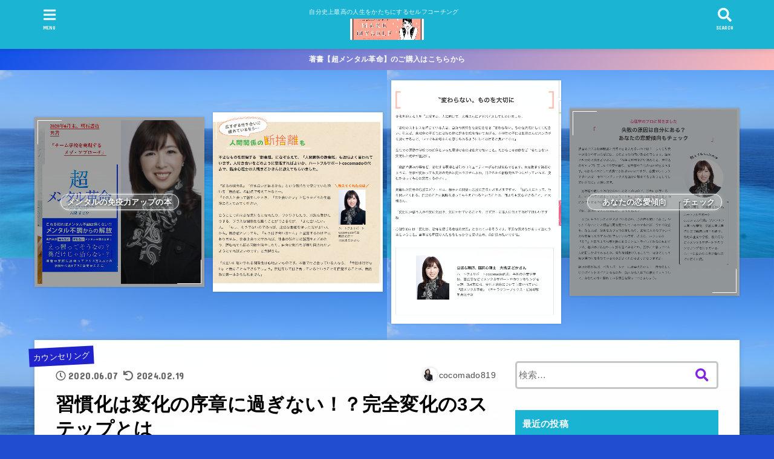

--- FILE ---
content_type: text/html; charset=UTF-8
request_url: https://cocomado-kyoto.com/2020/06/07/%E5%A4%89%E5%8C%96%E3%81%A3%E3%81%A6%E3%81%A9%E3%81%86%E3%82%84%E3%81%A3%E3%81%A6%E8%B5%B7%E3%81%93%E3%82%8B%E3%81%AE%E3%81%8B/
body_size: 12052
content:
<!doctype html>
<html lang="ja">

<head>
<meta charset="utf-8">
<meta http-equiv="X-UA-Compatible" content="IE=edge">
<meta name="HandheldFriendly" content="True">
<meta name="MobileOptimized" content="320">
<meta name="viewport" content="width=device-width, initial-scale=1"/>

<link rel="pingback" href="https://cocomado-kyoto.com/xmlrpc.php">

<title>習慣化は変化の序章に過ぎない！？完全変化の3ステップとは &#8211; make myself</title>
<link rel='dns-prefetch' href='//ajax.googleapis.com' />
<link rel='dns-prefetch' href='//fonts.googleapis.com' />
<link rel='dns-prefetch' href='//use.fontawesome.com' />
<link rel='dns-prefetch' href='//s.w.org' />
<link rel="alternate" type="application/rss+xml" title="make myself &raquo; フィード" href="https://cocomado-kyoto.com/feed/" />
<link rel="alternate" type="application/rss+xml" title="make myself &raquo; コメントフィード" href="https://cocomado-kyoto.com/comments/feed/" />
<link rel="alternate" type="application/rss+xml" title="make myself &raquo; 習慣化は変化の序章に過ぎない！？完全変化の3ステップとは のコメントのフィード" href="https://cocomado-kyoto.com/2020/06/07/%e5%a4%89%e5%8c%96%e3%81%a3%e3%81%a6%e3%81%a9%e3%81%86%e3%82%84%e3%81%a3%e3%81%a6%e8%b5%b7%e3%81%93%e3%82%8b%e3%81%ae%e3%81%8b/feed/" />
		<script type="text/javascript">
			window._wpemojiSettings = {"baseUrl":"https:\/\/s.w.org\/images\/core\/emoji\/13.0.0\/72x72\/","ext":".png","svgUrl":"https:\/\/s.w.org\/images\/core\/emoji\/13.0.0\/svg\/","svgExt":".svg","source":{"concatemoji":"https:\/\/cocomado-kyoto.com\/wp-includes\/js\/wp-emoji-release.min.js?ver=5.5.17"}};
			!function(e,a,t){var n,r,o,i=a.createElement("canvas"),p=i.getContext&&i.getContext("2d");function s(e,t){var a=String.fromCharCode;p.clearRect(0,0,i.width,i.height),p.fillText(a.apply(this,e),0,0);e=i.toDataURL();return p.clearRect(0,0,i.width,i.height),p.fillText(a.apply(this,t),0,0),e===i.toDataURL()}function c(e){var t=a.createElement("script");t.src=e,t.defer=t.type="text/javascript",a.getElementsByTagName("head")[0].appendChild(t)}for(o=Array("flag","emoji"),t.supports={everything:!0,everythingExceptFlag:!0},r=0;r<o.length;r++)t.supports[o[r]]=function(e){if(!p||!p.fillText)return!1;switch(p.textBaseline="top",p.font="600 32px Arial",e){case"flag":return s([127987,65039,8205,9895,65039],[127987,65039,8203,9895,65039])?!1:!s([55356,56826,55356,56819],[55356,56826,8203,55356,56819])&&!s([55356,57332,56128,56423,56128,56418,56128,56421,56128,56430,56128,56423,56128,56447],[55356,57332,8203,56128,56423,8203,56128,56418,8203,56128,56421,8203,56128,56430,8203,56128,56423,8203,56128,56447]);case"emoji":return!s([55357,56424,8205,55356,57212],[55357,56424,8203,55356,57212])}return!1}(o[r]),t.supports.everything=t.supports.everything&&t.supports[o[r]],"flag"!==o[r]&&(t.supports.everythingExceptFlag=t.supports.everythingExceptFlag&&t.supports[o[r]]);t.supports.everythingExceptFlag=t.supports.everythingExceptFlag&&!t.supports.flag,t.DOMReady=!1,t.readyCallback=function(){t.DOMReady=!0},t.supports.everything||(n=function(){t.readyCallback()},a.addEventListener?(a.addEventListener("DOMContentLoaded",n,!1),e.addEventListener("load",n,!1)):(e.attachEvent("onload",n),a.attachEvent("onreadystatechange",function(){"complete"===a.readyState&&t.readyCallback()})),(n=t.source||{}).concatemoji?c(n.concatemoji):n.wpemoji&&n.twemoji&&(c(n.twemoji),c(n.wpemoji)))}(window,document,window._wpemojiSettings);
		</script>
		<style type="text/css">
img.wp-smiley,
img.emoji {
	display: inline !important;
	border: none !important;
	box-shadow: none !important;
	height: 1em !important;
	width: 1em !important;
	margin: 0 .07em !important;
	vertical-align: -0.1em !important;
	background: none !important;
	padding: 0 !important;
}
</style>
	<link rel='stylesheet' id='wp-block-library-css'  href='https://cocomado-kyoto.com/wp-includes/css/dist/block-library/style.min.css' type='text/css' media='all' />
<link rel='stylesheet' id='stk_style-css'  href='https://cocomado-kyoto.com/wp-content/themes/jstork19/style.css?ver=1.4.0' type='text/css' media='all' />
<link rel='stylesheet' id='gf_font-css'  href='https://fonts.googleapis.com/css?family=Concert+One&#038;display=swap' type='text/css' media='all' />
<link rel='stylesheet' id='fontawesome-css'  href='https://use.fontawesome.com/releases/v5.13.0/css/all.css' type='text/css' media='all' />
<script type='text/javascript' src='https://ajax.googleapis.com/ajax/libs/jquery/1.12.4/jquery.min.js?ver=1.12.4' id='jquery-js'></script>
<link rel="https://api.w.org/" href="https://cocomado-kyoto.com/wp-json/" /><link rel="alternate" type="application/json" href="https://cocomado-kyoto.com/wp-json/wp/v2/posts/840" /><link rel="EditURI" type="application/rsd+xml" title="RSD" href="https://cocomado-kyoto.com/xmlrpc.php?rsd" />
<link rel="wlwmanifest" type="application/wlwmanifest+xml" href="https://cocomado-kyoto.com/wp-includes/wlwmanifest.xml" /> 
<link rel='prev' title='180秒下さい。人生が変わる魔法をかけます' href='https://cocomado-kyoto.com/2020/06/06/%e8%87%aa%e5%88%86%e3%81%ae%e4%ba%ba%e7%94%9f%e3%82%92%e7%94%9f%e3%81%8d%e3%82%8b%e3%81%ae%e3%81%af15%e5%88%86%e3%81%a7%e3%81%a7%e3%81%8d%e3%82%8b/' />
<link rel='next' title='行動してるのに不安になる原因の8割がコレ' href='https://cocomado-kyoto.com/2020/06/08/%e4%bb%8a%e3%82%84%e3%81%a3%e3%81%a6%e3%81%84%e3%82%8b%e3%81%93%e3%81%a8%e3%81%ae%e6%84%8f%e5%91%b3%e3%82%92%e7%9f%a5%e3%82%8b/' />

<link rel="canonical" href="https://cocomado-kyoto.com/2020/06/07/%e5%a4%89%e5%8c%96%e3%81%a3%e3%81%a6%e3%81%a9%e3%81%86%e3%82%84%e3%81%a3%e3%81%a6%e8%b5%b7%e3%81%93%e3%82%8b%e3%81%ae%e3%81%8b/" />
<link rel='shortlink' href='https://cocomado-kyoto.com/?p=840' />
<link rel="alternate" type="application/json+oembed" href="https://cocomado-kyoto.com/wp-json/oembed/1.0/embed?url=https%3A%2F%2Fcocomado-kyoto.com%2F2020%2F06%2F07%2F%25e5%25a4%2589%25e5%258c%2596%25e3%2581%25a3%25e3%2581%25a6%25e3%2581%25a9%25e3%2581%2586%25e3%2582%2584%25e3%2581%25a3%25e3%2581%25a6%25e8%25b5%25b7%25e3%2581%2593%25e3%2582%258b%25e3%2581%25ae%25e3%2581%258b%2F" />
<link rel="alternate" type="text/xml+oembed" href="https://cocomado-kyoto.com/wp-json/oembed/1.0/embed?url=https%3A%2F%2Fcocomado-kyoto.com%2F2020%2F06%2F07%2F%25e5%25a4%2589%25e5%258c%2596%25e3%2581%25a3%25e3%2581%25a6%25e3%2581%25a9%25e3%2581%2586%25e3%2582%2584%25e3%2581%25a3%25e3%2581%25a6%25e8%25b5%25b7%25e3%2581%2593%25e3%2582%258b%25e3%2581%25ae%25e3%2581%258b%2F&#038;format=xml" />
<style type="text/css">
body, #breadcrumb li a::after{ color: #000000;}
a, #breadcrumb li.bc_homelink a::before, .author_sns li a::before,.widget li a:after,.np-post-list.prev a::before, .np-post-list.next a::after, .footer-links li a:before{ color: #1bb4d3;}
a:hover{ color: #E69B9B;}

.article-footer .post-categories li a { background-color: #1bb4d3;  border-color:#1bb4d3;}
.article-footer .post-categories li a:hover{ background-color: #E69B9B;  border-color:#E69B9B;}
.article-footer .post-categories.tags a{ color:#1bb4d3;}
.article-footer .post-categories.tags a:hover{ color: #E69B9B;}
#header, .bgnormal #inner-header{ background: #1bb4d3;}
#site__logo a{ color: #e016c8;}
#header, #ul__g_nav a, .nav_btn{ color: #edf9fc;}
@media only screen and (min-width: 768px) {
	#ul__g_nav .sub-menu { background: #8224e3;}
	#ul__g_nav .sub-menu a{ color: #f7f7f7;}
}

#inner-content, #breadcrumb, .entry-content blockquote:before, .entry-content blockquote:after, .archives-list.simple-list .post-list a,.cbox.type_simple,.cbox.type_simple .box_title .span__box_title, .accordion_content{ background-color: #ffffff;}
.wp-block-group.alignfull:not(.has-background) { background-color: #ffffff;}

.entry-content h2:not(.is-style-stylenone),.widgettitle,.homeadd_wrap h2,.accordion::before,
ul.wpp-list li a:before,#toc_container .toc_number { background-color: #1bb4d3; color: #ffffff;}

.entry-content h3:not(.is-style-stylenone),.entry-content h4:not(.is-style-stylenone),.cat_postlist .catttl,.archive-title,
.h_boader .entry-content h2:not(.is-style-stylenone),.h_boader .homeadd_wrap h2{ border-color: #1bb4d3;}
.h_balloon .entry-content h2:not(.is-style-stylenone):after,.h_balloon .homeadd_wrap h2:not(.is-style-stylenone):after{ border-top-color: #1bb4d3;}
.entry-content ul li:before, #toc_container .toc_title::before{ color: #1bb4d3;}
.entry-content ol > li:before{ background-color: #1bb4d3; border-color: #1bb4d3;  color: #ffffff;}

#container .cat-name,.related_article .ttl:before{ background-color: #2023cc; color:  #ffffff;}
.btn-wrap a, .wp-block-button.is-style-normal a, .wp-block-button.is-style-fill .wp-block-button__link:not(.has-background):not(.has-text-color){ background-color: #1bb4d3;border-color: #1bb4d3;}
.btn-wrap a:hover, .wp-block-button.is-style-normal a:hover, .widget .btn-wrap:not(.simple) a:hover{ color: #1bb4d3;border-color: #1bb4d3;}
.btn-wrap.simple a, .wp-block-button.is-style-simple a, .wp-block-button.is-style-outline .wp-block-button__link:not(.has-background):not(.has-text-color),
.pagination a, .pagination span,.page-links a{ border-color: #1bb4d3; color: #1bb4d3;}
.btn-wrap.simple a:hover, .wp-block-button.is-style-simple a:hover, .pagination .current,.pagination .current:hover,.page-links ul > li > span,.pagination a:hover,.pagination a:focus,.page-links a:hover,.page-links a:focus,.accordionBtn{ background-color: #1bb4d3;}
.accordionBtn.active{ background-color: #E69B9B;}

#top_carousel a, .slick-prev:before, .slick-next:before, .slick-dots li button:before{color: #000000;}
#sidebar1, .widget:not(.widget_text) a{ color: #8224e3;}
.bgfull #footer-top, .cta-inner{ background-color: #8224e3; color: #f427bd;}
.footer a,#footer-top a{ color: #f7f7f7;}
#footer-top .widgettitle{ color: #f427bd;}
.bgfull #footer, .bgnormal #footer #inner-footer { background-color: #8224e3; color: #f427bd;}
.wp-block-stk-plugin-faq .faq_title::before{ background-color: #000000;}
.newmark::before{ background-color: #c140e5;}
</style>
<script data-ad-client="ca-pub-2252867680192743" async src="https://pagead2.googlesyndication.com/pagead/js/adsbygoogle.js"></script><style type="text/css" id="custom-background-css">
body.custom-background { background-color: #214dd1; background-image: url("https://cocomado-kyoto.com/wp-content/uploads/2020/04/0FB76E3C-0E3A-4391-A826-EF333C6B19BF.jpeg"); background-position: left top; background-size: auto; background-repeat: repeat; background-attachment: scroll; }
</style>
	<link rel="icon" href="https://cocomado-kyoto.com/wp-content/uploads/2021/02/cropped-BFA5F258-F48E-4C18-8140-71D96A16975A-1-32x32.jpeg" sizes="32x32" />
<link rel="icon" href="https://cocomado-kyoto.com/wp-content/uploads/2021/02/cropped-BFA5F258-F48E-4C18-8140-71D96A16975A-1-192x192.jpeg" sizes="192x192" />
<link rel="apple-touch-icon" href="https://cocomado-kyoto.com/wp-content/uploads/2021/02/cropped-BFA5F258-F48E-4C18-8140-71D96A16975A-1-180x180.jpeg" />
<meta name="msapplication-TileImage" content="https://cocomado-kyoto.com/wp-content/uploads/2021/02/cropped-BFA5F258-F48E-4C18-8140-71D96A16975A-1-270x270.jpeg" />
	<script data-ad-client="ca-pub-8867034407511453" async src="https://pagead2.googlesyndication.com/pagead/js/adsbygoogle.js"></script>
</head>

<body class="post-template-default single single-post postid-840 single-format-standard custom-background wp-custom-logo wp-embed-responsive headercenter bgfull">

<div id="container">


<header id="header" class="header">
<div id="inner-header" class="wrap">


<div id="site__logo" class="fs_m">
	<p class="site_description">自分史上最高の人生をかたちにするセルフコーチング　</p>

	
		<p class="h1 img"><a href="https://cocomado-kyoto.com/" class="custom-logo-link" rel="home"><img width="1558" height="445" src="https://cocomado-kyoto.com/wp-content/uploads/2021/02/cropped-BFA5F258-F48E-4C18-8140-71D96A16975A.jpeg" class="custom-logo" alt="make myself" srcset="https://cocomado-kyoto.com/wp-content/uploads/2021/02/cropped-BFA5F258-F48E-4C18-8140-71D96A16975A.jpeg 1558w, https://cocomado-kyoto.com/wp-content/uploads/2021/02/cropped-BFA5F258-F48E-4C18-8140-71D96A16975A-300x86.jpeg 300w, https://cocomado-kyoto.com/wp-content/uploads/2021/02/cropped-BFA5F258-F48E-4C18-8140-71D96A16975A-1024x292.jpeg 1024w, https://cocomado-kyoto.com/wp-content/uploads/2021/02/cropped-BFA5F258-F48E-4C18-8140-71D96A16975A-768x219.jpeg 768w, https://cocomado-kyoto.com/wp-content/uploads/2021/02/cropped-BFA5F258-F48E-4C18-8140-71D96A16975A-1536x439.jpeg 1536w" sizes="(max-width: 1558px) 100vw, 1558px" /></a></p>
	
</div>



<a href="#searchbox" data-remodal-target="searchbox" class="nav_btn search_btn"><span class="text gf">search</span></a>

<a href="#spnavi" data-remodal-target="spnavi" class="nav_btn menu_btn"><span class="text gf">menu</span></a>



</div>
</header>


<div class="header-info fadeIn delay-0_2s"><a style="background:#1051ea;background:linear-gradient(135deg,#1051ea,#ffbaba);" href="https://www.amazon.co.jp/超メンタル革命-大槻まどか/dp/4866667400?source=ps-sl-shoppingads-lpcontext&#038;psc=1?source=ps-sl-shoppingads-lpcontext&#038;psc=1">著書【超メンタル革命】のご購入はこちらから</a></div>







<div id="pickup_content"><ul class="ul__pickup_content"><li class="fadeInDown"><a class="pickup_content__link" href="https://www.amazon.co.jp/%E8%B6%85%E3%83%A1%E3%83%B3%E3%82%BF%E3%83%AB%E9%9D%A9%E5%91%BD-%E5%A4%A7%E6%A7%BB%E3%81%BE%E3%81%A9%E3%81%8B/dp/4866667400"><figure class="eyecatch"><img src="https://cocomado-kyoto.com/wp-content/uploads/2020/04/4F0A3C1E-3D85-435F-9419-0F708AA0C319.jpeg" loading="lazy"></figure><div class="pickup_content__text"><span>メンタルの免疫力アップの本</span></div></a></li><li class="fadeInDown delay-0_2s"><a class="pickup_content__link" href="https://www.kyotoliving.co.jp/article/171111/front/02.html"><figure class="eyecatch"><img src="https://cocomado-kyoto.com/wp-content/uploads/2020/05/99152438-48E6-4B4A-9377-F3D39F99743D.jpeg" loading="lazy"></figure></a></li><li class="fadeInDown delay-0_4s"><a class="pickup_content__link" href="https://www.kyotoliving.co.jp/article/200307/front/index.html"><figure class="eyecatch"><img src="https://cocomado-kyoto.com/wp-content/uploads/2020/05/00ADFE7D-1AE4-4072-B7DF-695DB2A91F75.jpeg" loading="lazy"></figure></a></li><li class="fadeInDown delay-0_6s"><a class="pickup_content__link" href="https://city.living.jp/kyoto/l-kyoto/979463"><figure class="eyecatch"><img src="https://cocomado-kyoto.com/wp-content/uploads/2020/05/06C27704-757B-434D-96B1-8A90EAB46ABC.jpeg" loading="lazy"></figure><div class="pickup_content__text"><span>　あなたの恋愛傾向　　チェック</span></div></a></li></ul></div>


<div id="content">
<div id="inner-content" class="fadeIn wrap">

<main id="main">
<article id="post-840" class="post-840 post type-post status-publish format-standard has-post-thumbnail hentry category-3 category-6 article">
<header class="article-header entry-header">
<p class="byline entry-meta vcard cf">

<span class="cat-name cat-id-3"><a href="https://cocomado-kyoto.com/category/%e3%82%ab%e3%82%a6%e3%83%b3%e3%82%bb%e3%83%aa%e3%83%b3%e3%82%b0/">カウンセリング</a></span>
<time class="time__date gf entry-date updated">2020.06.07</time><time class="time__date gf entry-date undo updated" datetime="2024-02-19">2024.02.19</time>
<span class="writer name author"><img alt='' src="https://secure.gravatar.com/avatar/1e89382d406101b87872ab3ab04a4756?s=30&#038;d=mm&#038;r=g" loading="lazy" srcset='https://secure.gravatar.com/avatar/1e89382d406101b87872ab3ab04a4756?s=60&#038;d=mm&#038;r=g 2x' class='avatar avatar-30 photo' height='30' width='30' loading='lazy'/><span class="fn">cocomado819</span></span>
</p>

<h1 class="entry-title single-title" itemprop="headline" rel="bookmark">習慣化は変化の序章に過ぎない！？完全変化の3ステップとは</h1>

<figure class="eyecatch">
<img width="640" height="480" src="https://cocomado-kyoto.com/wp-content/uploads/2020/05/FE0868A6-D026-4C26-91E1-994990C0CDB5.jpeg" loading="lazy" class="attachment-post-thumbnail size-post-thumbnail wp-post-image" alt="" loading="lazy" srcset="https://cocomado-kyoto.com/wp-content/uploads/2020/05/FE0868A6-D026-4C26-91E1-994990C0CDB5.jpeg 640w, https://cocomado-kyoto.com/wp-content/uploads/2020/05/FE0868A6-D026-4C26-91E1-994990C0CDB5-300x225.jpeg 300w" sizes="(max-width: 640px) 100vw, 640px" /></figure>
<div class="sns_btn">
<ul>

<li class="twitter"> 
<a target="blank" href="//twitter.com/intent/tweet?url=https%3A%2F%2Fcocomado-kyoto.com%2F2020%2F06%2F07%2F%25e5%25a4%2589%25e5%258c%2596%25e3%2581%25a3%25e3%2581%25a6%25e3%2581%25a9%25e3%2581%2586%25e3%2582%2584%25e3%2581%25a3%25e3%2581%25a6%25e8%25b5%25b7%25e3%2581%2593%25e3%2582%258b%25e3%2581%25ae%25e3%2581%258b%2F&text=%E7%BF%92%E6%85%A3%E5%8C%96%E3%81%AF%E5%A4%89%E5%8C%96%E3%81%AE%E5%BA%8F%E7%AB%A0%E3%81%AB%E9%81%8E%E3%81%8E%E3%81%AA%E3%81%84%EF%BC%81%EF%BC%9F%E5%AE%8C%E5%85%A8%E5%A4%89%E5%8C%96%E3%81%AE3%E3%82%B9%E3%83%86%E3%83%83%E3%83%97%E3%81%A8%E3%81%AF&via=@cocomado819&tw_p=tweetbutton" onclick="window.open(this.href, 'tweetwindow', 'width=550, height=450,personalbar=0,toolbar=0,scrollbars=1,resizable=1'); return false;"><span class="text">ツイート</span><span class="count"></span></a>
</li>

<li class="facebook">
<a href="//www.facebook.com/sharer.php?src=bm&u=https%3A%2F%2Fcocomado-kyoto.com%2F2020%2F06%2F07%2F%25e5%25a4%2589%25e5%258c%2596%25e3%2581%25a3%25e3%2581%25a6%25e3%2581%25a9%25e3%2581%2586%25e3%2582%2584%25e3%2581%25a3%25e3%2581%25a6%25e8%25b5%25b7%25e3%2581%2593%25e3%2582%258b%25e3%2581%25ae%25e3%2581%258b%2F&t=%E7%BF%92%E6%85%A3%E5%8C%96%E3%81%AF%E5%A4%89%E5%8C%96%E3%81%AE%E5%BA%8F%E7%AB%A0%E3%81%AB%E9%81%8E%E3%81%8E%E3%81%AA%E3%81%84%EF%BC%81%EF%BC%9F%E5%AE%8C%E5%85%A8%E5%A4%89%E5%8C%96%E3%81%AE3%E3%82%B9%E3%83%86%E3%83%83%E3%83%97%E3%81%A8%E3%81%AF" onclick="javascript:window.open(this.href, '', 'menubar=no,toolbar=no,resizable=yes,scrollbars=yes,height=300,width=600');return false;"><span class="text">シェア</span><span class="count"></span></a>
</li>




</ul>
</div></header>

<section class="entry-content cf">




<p>こんにちは、臨床心理士・公認心理師の織田マドカです。今日は変化したい変化したいと思っているけど、人が変化していく過程を知っているかと聞かれて「えっと〜わからない」という人向けのブログです。</p>



<h2>悩み相談室　変化したいけど変化ってどうなっていくのか</h2>



<p>毎回変化したい、もしくは変化しなければと思っていてもそもそも変化していく時ってどんな過程でしていくのか知らない人が多いです。</p>



<h2 class="is-style-stylenone">変化には3つのステップを踏んで変化していきます。</h2>



<p>変化の【3つのステップ】</p>



<p>まずはじめに</p>



<p class="has-pale-pink-background-color has-background">①エネルギーを注ぐわりに変化が分かりにくい</p>



<p>これが変化しようと思っていてもなかなかできないクセモノの段階です。</p>



<p>例えば散らかる部屋は、部屋が勝手に散らかるのではなく、1つ1つの積み重ねの行動が散らかった部屋にさせてしまっているのです。</p>



<p>出したコップを片付けなかったり、ゴミの日に「ま、いいっか」と捨てなかったり、ちょっとした汚れを見逃したりしてどんどん散らかっていきます。</p>



<p>ちなみに私はゴミ屋敷に住む人たちを行政からの依頼でカウンセリングをすることもありますが、皆さん実は初めはものが何もなかったむしろ綺麗な部屋に住んでおられたことに驚きます。</p>



<p>しかし何かのきっかけで仕方なく生き出してしまった結果、ゴミ屋敷になったというプロセスがあります。</p>



<p>これは余談でしたが、逆にいつも綺麗に片付いた部屋に住んでおられる人に毎回こんなに綺麗にするの大変なのではと伺っても</p>



<p>「別に大したことしてないよ」と言うことが共通です。</p>



<p>つまり毎回少しずつの行動が綺麗な部屋になっているのです。</p>



<p>目立ってわかりやすい片付け方（変化）をさせてしまうとまたすぐに戻ってしまうということになるのは、頑張り過ぎて継続できない行動をしている証拠ですね。</p>



<p class="has-pale-pink-background-color has-background">②少しずつやれてる時が増えていく</p>



<p>次に①が習慣化してくると②のステップになります。「あれやれてる日が増えてきたな」「あれやってなかったことが減ってきた」などと気がつけばできるようになってきた日が増えてきます。</p>



<p>こうなってくると変化はもう目の前です。</p>



<p class="has-pale-pink-background-color has-background">③自分自身に最適化させていく</p>



<p>最後に自分自身によりあったやり方や方法にしていくことで最適化して完全に変化します。</p>



<p>こうやった方が自分に合うと思うやり方にしたり、やらない方が不自然になってくる段階です。</p>



<h2 class="is-style-stylenone">①から③は60日ぐらいかかります。つまり目に見える変化は2ヶ月後なのです。</h2>



<p>一つずつのステップは毎回ブログでもお伝えしている習慣化をさせなければならないので21日間、一つのステップにとどまることになります。</p>



<p>そこでだいたい「今日はやめておこう」「少しぐらいいいか」とまた戻ってしまったり、やりすぎてできなくなってしまったりします。</p>



<h2>まず何を変化させたいのか【プライベートとビジネス】で1つずつ決めて、書き出してみる</h2>



<p>これから変化させたいことをプライベートで1つ、ビジネスで1つ書いてしっかりと決めてから何から始めるかを明確にしてください。</p>



<p>そのやり方は昨日のブログをご参照ください。</p>



<figure class="wp-block-embed-wordpress wp-block-embed is-type-wp-embed is-provider-make-myself"><div class="wp-block-embed__wrapper">
<blockquote class="wp-embedded-content" data-secret="3oUYt9hdqi"><a href="https://cocomado-kyoto.com/2020/06/06/%e8%87%aa%e5%88%86%e3%81%ae%e4%ba%ba%e7%94%9f%e3%82%92%e7%94%9f%e3%81%8d%e3%82%8b%e3%81%ae%e3%81%af15%e5%88%86%e3%81%a7%e3%81%a7%e3%81%8d%e3%82%8b/">180秒下さい。人生が変わる魔法をかけます</a></blockquote><iframe title="&#8220;180秒下さい。人生が変わる魔法をかけます&#8221; &#8212; ココロの温泉♨️" class="wp-embedded-content" sandbox="allow-scripts" security="restricted" style="position: absolute; clip: rect(1px, 1px, 1px, 1px);" src="https://cocomado-kyoto.com/2020/06/06/%e8%87%aa%e5%88%86%e3%81%ae%e4%ba%ba%e7%94%9f%e3%82%92%e7%94%9f%e3%81%8d%e3%82%8b%e3%81%ae%e3%81%af15%e5%88%86%e3%81%a7%e3%81%a7%e3%81%8d%e3%82%8b/embed/#?secret=3oUYt9hdqi" data-secret="3oUYt9hdqi" width="600" height="338" frameborder="0" marginwidth="0" marginheight="0" scrolling="no"></iframe>
</div></figure>



<p>一人で超えていくことは、難しいですので私と一緒にブログを一つずつ見て変化させていってください。</p>



<p>それでは今日も充実した1日にしてください。</p>



<p>Twitterでも毎日色々と情報を発信しています。フォローしてくださいね。コメント欄から質問や疑問も答えておりますのです気軽にコメントくださいね。</p>



<figure class="wp-block-image is-resized"><img loading="lazy" src="https://www22.a8.net/svt/bgt?aid=200422690779&amp;wid=001&amp;eno=01&amp;mid=s00000008903001079000&amp;mc=1" loading="lazy" alt="" width="409" height="297"/></figure>



<p><a href="https://px.a8.net/svt/ejp?a8mat=3BBR4Y+CVSP0Y+1WP2+6A4FM">DMM FXは初心者向け</a><br></p>



</section>

<footer class="article-footer">
<ul class="post-categories">
	<li><a href="https://cocomado-kyoto.com/category/%e3%82%ab%e3%82%a6%e3%83%b3%e3%82%bb%e3%83%aa%e3%83%b3%e3%82%b0/" rel="category tag">カウンセリング</a></li>
	<li><a href="https://cocomado-kyoto.com/category/%e3%83%9e%e3%82%a4%e3%83%b3%e3%83%89%e3%82%bb%e3%83%83%e3%83%88/" rel="category tag">マインドセット</a></li></ul></footer>

<div class="fb-likebtn" style="background-image: url(https://cocomado-kyoto.com/wp-content/uploads/2020/05/FE0868A6-D026-4C26-91E1-994990C0CDB5.jpeg);">

<div class="inner">
	<p class="like_text gf">FOLLOW</p>

			
	<a class="followbtn btn_facebook" href="https://www.facebook.com/profile.php?id=100008330469493" target="_blank">facebook</a>
	
			<a class="followbtn btn_twitter" href="https://twitter.com/cocomado819" target="_blank">Twitter</a>
		
		

</div>
</div>

<div class="sharewrap">
<h3>シェアしてね^ ^</h3>
<div class="sns_btn">
<ul>

<li class="twitter"> 
<a target="blank" href="//twitter.com/intent/tweet?url=https%3A%2F%2Fcocomado-kyoto.com%2F2020%2F06%2F07%2F%25e5%25a4%2589%25e5%258c%2596%25e3%2581%25a3%25e3%2581%25a6%25e3%2581%25a9%25e3%2581%2586%25e3%2582%2584%25e3%2581%25a3%25e3%2581%25a6%25e8%25b5%25b7%25e3%2581%2593%25e3%2582%258b%25e3%2581%25ae%25e3%2581%258b%2F&text=%E7%BF%92%E6%85%A3%E5%8C%96%E3%81%AF%E5%A4%89%E5%8C%96%E3%81%AE%E5%BA%8F%E7%AB%A0%E3%81%AB%E9%81%8E%E3%81%8E%E3%81%AA%E3%81%84%EF%BC%81%EF%BC%9F%E5%AE%8C%E5%85%A8%E5%A4%89%E5%8C%96%E3%81%AE3%E3%82%B9%E3%83%86%E3%83%83%E3%83%97%E3%81%A8%E3%81%AF&via=@cocomado819&tw_p=tweetbutton" onclick="window.open(this.href, 'tweetwindow', 'width=550, height=450,personalbar=0,toolbar=0,scrollbars=1,resizable=1'); return false;"><span class="text">ツイート</span><span class="count"></span></a>
</li>

<li class="facebook">
<a href="//www.facebook.com/sharer.php?src=bm&u=https%3A%2F%2Fcocomado-kyoto.com%2F2020%2F06%2F07%2F%25e5%25a4%2589%25e5%258c%2596%25e3%2581%25a3%25e3%2581%25a6%25e3%2581%25a9%25e3%2581%2586%25e3%2582%2584%25e3%2581%25a3%25e3%2581%25a6%25e8%25b5%25b7%25e3%2581%2593%25e3%2582%258b%25e3%2581%25ae%25e3%2581%258b%2F&t=%E7%BF%92%E6%85%A3%E5%8C%96%E3%81%AF%E5%A4%89%E5%8C%96%E3%81%AE%E5%BA%8F%E7%AB%A0%E3%81%AB%E9%81%8E%E3%81%8E%E3%81%AA%E3%81%84%EF%BC%81%EF%BC%9F%E5%AE%8C%E5%85%A8%E5%A4%89%E5%8C%96%E3%81%AE3%E3%82%B9%E3%83%86%E3%83%83%E3%83%97%E3%81%A8%E3%81%AF" onclick="javascript:window.open(this.href, '', 'menubar=no,toolbar=no,resizable=yes,scrollbars=yes,height=300,width=600');return false;"><span class="text">シェア</span><span class="count"></span></a>
</li>




</ul>
</div></div>




	<div id="respond" class="comment-respond">
		<h3 id="reply-title" class="comment-reply-title">コメントを残す <small><a rel="nofollow" id="cancel-comment-reply-link" href="/2020/06/07/%E5%A4%89%E5%8C%96%E3%81%A3%E3%81%A6%E3%81%A9%E3%81%86%E3%82%84%E3%81%A3%E3%81%A6%E8%B5%B7%E3%81%93%E3%82%8B%E3%81%AE%E3%81%8B/#respond" style="display:none;">コメントをキャンセル</a></small></h3><form action="https://cocomado-kyoto.com/wp-comments-post.php" method="post" id="commentform" class="comment-form" novalidate><p class="comment-notes"><span id="email-notes">メールアドレスが公開されることはありません。</span> <span class="required">*</span> が付いている欄は必須項目です</p><p class="comment-form-comment"><label for="comment">コメント</label> <textarea id="comment" name="comment" cols="45" rows="8" maxlength="65525" required="required"></textarea></p><p class="comment-form-author"><label for="author">名前 <span class="required">*</span></label> <input id="author" name="author" type="text" value="" size="30" maxlength="245" required='required' /></p>
<p class="comment-form-email"><label for="email">メール <span class="required">*</span></label> <input id="email" name="email" type="email" value="" size="30" maxlength="100" aria-describedby="email-notes" required='required' /></p>
<p class="comment-form-url"><label for="url">サイト</label> <input id="url" name="url" type="url" value="" size="30" maxlength="200" /></p>
<p class="comment-form-cookies-consent"><input id="wp-comment-cookies-consent" name="wp-comment-cookies-consent" type="checkbox" value="yes" /> <label for="wp-comment-cookies-consent">次回のコメントで使用するためブラウザーに自分の名前、メールアドレス、サイトを保存する。</label></p>
<p class="form-submit"><input name="submit" type="submit" id="submit" class="submit" value="コメントを送信" /> <input type='hidden' name='comment_post_ID' value='840' id='comment_post_ID' />
<input type='hidden' name='comment_parent' id='comment_parent' value='0' />
</p><p style="display: none;"><input type="hidden" id="ak_js" name="ak_js" value="226"/></p></form>	</div><!-- #respond -->
	
</article>

<div id="single_foot">

<div id="np-post">
<div class="prev np-post-list"><a href="https://cocomado-kyoto.com/2020/06/08/%e4%bb%8a%e3%82%84%e3%81%a3%e3%81%a6%e3%81%84%e3%82%8b%e3%81%93%e3%81%a8%e3%81%ae%e6%84%8f%e5%91%b3%e3%82%92%e7%9f%a5%e3%82%8b/" data-text="PREV PAGE"><figure class="eyecatch"><img width="150" height="150" src="https://cocomado-kyoto.com/wp-content/uploads/2020/05/E28C8D89-551A-4E6A-AC2E-A014D24D8C12-150x150.jpeg" loading="lazy" class="attachment-thumbnail size-thumbnail wp-post-image" alt="" loading="lazy" /></figure><span class="ttl">行動してるのに不安になる原因の8割がコレ</span></a></div>

<div class="next np-post-list"><a href="https://cocomado-kyoto.com/2020/06/06/%e8%87%aa%e5%88%86%e3%81%ae%e4%ba%ba%e7%94%9f%e3%82%92%e7%94%9f%e3%81%8d%e3%82%8b%e3%81%ae%e3%81%af15%e5%88%86%e3%81%a7%e3%81%a7%e3%81%8d%e3%82%8b/" data-text="NEXT PAGE"><span class="ttl">180秒下さい。人生が変わる魔法をかけます</span><figure class="eyecatch"><img width="150" height="150" src="https://cocomado-kyoto.com/wp-content/uploads/2020/04/BE1AB054-B4C6-4094-97CC-6E7C04837D9C-150x150.jpeg" loading="lazy" class="attachment-thumbnail size-thumbnail wp-post-image" alt="" loading="lazy" /></figure></a></div>
</div>

			<div id="related-box" class="original-related ga_recommend">
	<script data-ad-client="ca-pub-2252867680192743" async src="https://pagead2.googlesyndication.com/pagead/js/adsbygoogle.js"></script>
	</div>
	
		

</div>
</main>

<div id="sidebar1" class="sidebar" role="complementary"><div id="search-2" class="widget widget_search"><form role="search" method="get" class="searchform" action="https://cocomado-kyoto.com/">
				<label>
					<span class="screen-reader-text">検索:</span>
					<input type="search" class="searchform_input" placeholder="検索&hellip;" value="" name="s" />
				</label>
				<button type="submit" class="searchsubmit"></button>
			</form></div><div id="recent-posts-2" class="widget widget_recent_entries"><h4 class="widgettitle gf"><span>最近の投稿</span></h4>			<ul>
								
				<li>
					<a href="https://cocomado-kyoto.com/2022/05/07/%e7%9b%ae%e6%a8%99%e9%81%94%e6%88%90%e3%81%ab%e8%8b%a6%e3%81%97%e3%82%93%e3%81%a7%e3%81%84%e3%81%be%e3%81%9b%e3%82%93%e3%81%8b%ef%bc%9f/" title="目標達成に苦しんでいませんか？">
						<div class="ttl">目標達成に苦しんでいませんか？</div>
											</a>
				</li>
								
				<li>
					<a href="https://cocomado-kyoto.com/2022/03/03/%e8%a1%9d%e5%8b%95%e3%81%8c%e3%81%82%e3%82%8a%e3%81%be%e3%81%99%e3%81%8b%ef%bc%9f/" title="衝動がありますか？">
						<div class="ttl">衝動がありますか？</div>
											</a>
				</li>
								
				<li>
					<a href="https://cocomado-kyoto.com/2022/02/15/%e5%86%8d%e8%b5%b7%e5%8b%95%e3%81%a8%e3%83%aa%e3%82%bb%e3%83%83%e3%83%88%e3%81%ae%e7%bf%92%e6%85%a3%e3%82%92%e3%82%82%e3%81%a4/" title="再起動とリセットの習慣をもつ">
						<div class="ttl">再起動とリセットの習慣をもつ</div>
											</a>
				</li>
								
				<li>
					<a href="https://cocomado-kyoto.com/2021/06/09/%e6%99%82%e9%96%93%e7%ae%a1%e7%90%86%e3%81%ae%e8%80%83%e3%81%88%e6%96%b9/" title="時間管理の考え方">
						<div class="ttl">時間管理の考え方</div>
											</a>
				</li>
								
				<li>
					<a href="https://cocomado-kyoto.com/2021/06/08/%e4%b8%8a%e6%89%8b%e3%81%8f%e3%81%84%e3%81%8f%e3%83%9d%e3%82%a4%e3%83%b3%e3%83%88%e3%81%be%e3%81%a7%e6%94%b9%e5%96%84%e3%81%99%e3%82%8b%e3%81%93%e3%81%a8/" title="上手くいくポイントまで改善すること">
						<div class="ttl">上手くいくポイントまで改善すること</div>
											</a>
				</li>
							</ul>
			</div><div id="recent-comments-2" class="widget widget_recent_comments"><h4 class="widgettitle gf"><span>最近のコメント</span></h4><ul id="recentcomments"></ul></div></div></div>
</div>


<div id="breadcrumb" class="breadcrumb fadeIn cf"><div class="wrap"><ul itemscope itemtype="http://schema.org/BreadcrumbList"><li itemprop="itemListElement" itemscope itemtype="http://schema.org/ListItem" class="bc_homelink"><a itemprop="item" href="https://cocomado-kyoto.com/"><span itemprop="name"> HOME</span></a><meta itemprop="position" content="1" /></li><li itemprop="itemListElement" itemscope itemtype="http://schema.org/ListItem"><a itemprop="item" href="https://cocomado-kyoto.com/category/%e3%82%ab%e3%82%a6%e3%83%b3%e3%82%bb%e3%83%aa%e3%83%b3%e3%82%b0/"><span itemprop="name">カウンセリング</span></a><meta itemprop="position" content="2" /></li><li itemprop="itemListElement" itemscope itemtype="http://schema.org/ListItem" class="bc_posttitle"><span itemprop="name">習慣化は変化の序章に過ぎない！？完全変化の3ステップとは</span><meta itemprop="position" content="3" /></li></ul></div></div>
<div class="remodal spnavi" data-remodal-id="spnavi" data-remodal-options="hashTracking:false">
<button data-remodal-action="close" class="remodal-close"><span class="text gf">CLOSE</span></button>
<div id="archives-2" class="widget widget_archive"><h4 class="widgettitle gf"><span>アーカイブ</span></h4>
			<ul>
					<li><a href='https://cocomado-kyoto.com/2022/05/'>2022年5月</a></li>
	<li><a href='https://cocomado-kyoto.com/2022/03/'>2022年3月</a></li>
	<li><a href='https://cocomado-kyoto.com/2022/02/'>2022年2月</a></li>
	<li><a href='https://cocomado-kyoto.com/2021/06/'>2021年6月</a></li>
	<li><a href='https://cocomado-kyoto.com/2021/03/'>2021年3月</a></li>
	<li><a href='https://cocomado-kyoto.com/2020/11/'>2020年11月</a></li>
	<li><a href='https://cocomado-kyoto.com/2020/10/'>2020年10月</a></li>
	<li><a href='https://cocomado-kyoto.com/2020/09/'>2020年9月</a></li>
	<li><a href='https://cocomado-kyoto.com/2020/08/'>2020年8月</a></li>
	<li><a href='https://cocomado-kyoto.com/2020/07/'>2020年7月</a></li>
	<li><a href='https://cocomado-kyoto.com/2020/06/'>2020年6月</a></li>
	<li><a href='https://cocomado-kyoto.com/2020/05/'>2020年5月</a></li>
	<li><a href='https://cocomado-kyoto.com/2020/04/'>2020年4月</a></li>
			</ul>

			</div><div id="categories-2" class="widget widget_categories"><h4 class="widgettitle gf"><span>カテゴリー</span></h4>
			<ul>
					<li class="cat-item cat-item-3"><a href="https://cocomado-kyoto.com/category/%e3%82%ab%e3%82%a6%e3%83%b3%e3%82%bb%e3%83%aa%e3%83%b3%e3%82%b0/">カウンセリング</a>
</li>
	<li class="cat-item cat-item-2"><a href="https://cocomado-kyoto.com/category/%e3%82%b9%e3%83%88%e3%83%ac%e3%82%b9/">ストレス</a>
</li>
	<li class="cat-item cat-item-6"><a href="https://cocomado-kyoto.com/category/%e3%83%9e%e3%82%a4%e3%83%b3%e3%83%89%e3%82%bb%e3%83%83%e3%83%88/">マインドセット</a>
</li>
	<li class="cat-item cat-item-8"><a href="https://cocomado-kyoto.com/category/%e3%83%a1%e3%83%b3%e3%82%bf%e3%83%ab%e4%b8%8d%e8%aa%bf/">メンタル不調</a>
</li>
	<li class="cat-item cat-item-5"><a href="https://cocomado-kyoto.com/category/%e5%ad%a6%e6%a0%a1/">学校</a>
</li>
	<li class="cat-item cat-item-1"><a href="https://cocomado-kyoto.com/category/%e6%9c%aa%e5%88%86%e9%a1%9e/">未分類</a>
</li>
	<li class="cat-item cat-item-4"><a href="https://cocomado-kyoto.com/category/%e7%94%b0%e8%88%8e%e6%9a%ae%e3%82%89%e3%81%97/">田舎暮らし</a>
</li>
	<li class="cat-item cat-item-7"><a href="https://cocomado-kyoto.com/category/%e7%b4%b9%e4%bb%8b/">紹介</a>
</li>
			</ul>

			</div><div id="meta-2" class="widget widget_meta"><h4 class="widgettitle gf"><span>メタ情報</span></h4>
		<ul>
						<li><a href="https://cocomado-kyoto.com/wp-login.php">ログイン</a></li>
			<li><a href="https://cocomado-kyoto.com/feed/">投稿フィード</a></li>
			<li><a href="https://cocomado-kyoto.com/comments/feed/">コメントフィード</a></li>

			<li><a href="https://ja.wordpress.org/">WordPress.org</a></li>
		</ul>

		</div><button data-remodal-action="close" class="remodal-close"><span class="text gf">CLOSE</span></button>
</div>

<div class="remodal searchbox" data-remodal-id="searchbox" data-remodal-options="hashTracking:false">
<div class="search cf"><form role="search" method="get" class="searchform" action="https://cocomado-kyoto.com/">
				<label>
					<span class="screen-reader-text">検索:</span>
					<input type="search" class="searchform_input" placeholder="検索&hellip;" value="" name="s" />
				</label>
				<button type="submit" class="searchsubmit"></button>
			</form></div>
<button data-remodal-action="close" class="remodal-close"><span class="text gf">CLOSE</span></button>
</div>


<footer id="footer" class="footer">
	<div id="inner-footer" class="inner wrap cf">

		
						
	
		<div id="footer-bottom">
						<p class="source-org copyright">&copy;Copyright2026 <a href="https://cocomado-kyoto.com/" rel="nofollow">make myself</a>.All Rights Reserved.</p>
		</div>
	</div>
</footer>
</div>
<div id="page-top">
	<a href="#container" class="pt-button" title="ページトップへ"></a>
</div>

<script>
	jQuery(document).ready(function($) {
		$(function() {
		    var showFlag = false;
		    var topBtn = $('#page-top');
		    var showFlag = false;

		    $(window).scroll(function () {
		        if ($(this).scrollTop() > 400) {
		            if (showFlag == false) {
		                showFlag = true;
		                topBtn.stop().addClass('pt-active');
		            }
		        } else {
		            if (showFlag) {
		                showFlag = false;
		                topBtn.stop().removeClass('pt-active');
		            }
		        }
		    });
		    // smooth scroll
		    topBtn.click(function () {
		        $('body,html').animate({
		            scrollTop: 0
		        }, 500);
		        return false;
		    });
		});
	});
</script>
<script>
jQuery(document).ready(function($) {
	$(function(){
		$(".widget_categories li, .widget_nav_menu li").has("ul").toggleClass("accordionMenu");
		$(".widget ul.children , .widget ul.sub-menu").after("<span class='accordionBtn'></span>");
		$(".widget ul.children , .widget ul.sub-menu").hide();
		$("ul .accordionBtn").on("click", function() {
			$(this).prev("ul").slideToggle();
			$(this).toggleClass("active");
		});
	});
});
</script><script type='text/javascript' src='https://cocomado-kyoto.com/wp-content/themes/jstork19/js/remodal.min.js?ver=1.1.1' id='remodal-js-js'></script>
<script type='text/javascript' src='https://cocomado-kyoto.com/wp-content/themes/jstork19/js/scripts.js' id='main-js-js'></script>
<script type='text/javascript' src='https://cocomado-kyoto.com/wp-includes/js/wp-embed.min.js' id='wp-embed-js'></script>
</body>
</html>

--- FILE ---
content_type: text/html; charset=utf-8
request_url: https://www.google.com/recaptcha/api2/aframe
body_size: 265
content:
<!DOCTYPE HTML><html><head><meta http-equiv="content-type" content="text/html; charset=UTF-8"></head><body><script nonce="VKljfBJmxfbifBpeloJDtg">/** Anti-fraud and anti-abuse applications only. See google.com/recaptcha */ try{var clients={'sodar':'https://pagead2.googlesyndication.com/pagead/sodar?'};window.addEventListener("message",function(a){try{if(a.source===window.parent){var b=JSON.parse(a.data);var c=clients[b['id']];if(c){var d=document.createElement('img');d.src=c+b['params']+'&rc='+(localStorage.getItem("rc::a")?sessionStorage.getItem("rc::b"):"");window.document.body.appendChild(d);sessionStorage.setItem("rc::e",parseInt(sessionStorage.getItem("rc::e")||0)+1);localStorage.setItem("rc::h",'1768965753639');}}}catch(b){}});window.parent.postMessage("_grecaptcha_ready", "*");}catch(b){}</script></body></html>

--- FILE ---
content_type: application/javascript
request_url: https://cocomado-kyoto.com/wp-content/themes/jstork19/js/scripts.js
body_size: -28
content:
jQuery(function($){

	// target Link img
	$("a:has(img)").addClass("no-icon");
	
});